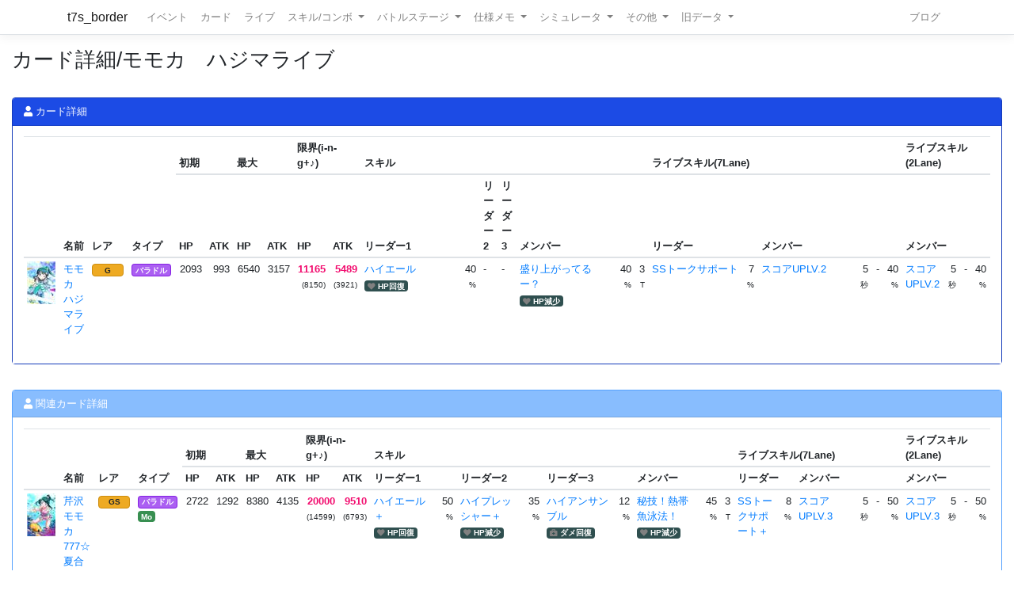

--- FILE ---
content_type: text/html; charset=utf-8
request_url: https://t7s.azurewebsites.net/card/1009
body_size: 12069
content:
<!DOCTYPE html>
<html>
<head>
    <meta charset="utf-8" />
    <meta name="viewport" content="width=device-width, initial-scale=1.0" />

        <title>&#x30AB;&#x30FC;&#x30C9;&#x8A73;&#x7D30;/&#x30E2;&#x30E2;&#x30AB;&#x3000;&#x30CF;&#x30B8;&#x30DE;&#x30E9;&#x30A4;&#x30D6; - Tokyo 7th シスターズ イベントボーダー情報</title>
    
    
    
        <script src="https://cdnjs.cloudflare.com/ajax/libs/jquery/3.3.1/jquery.min.js" crossorigin="anonymous" integrity="sha256-FgpCb/KJQlLNfOu91ta32o/NMZxltwRo8QtmkMRdAu8=">
        </script>
<script>(window.jQuery||document.write("\u003Cscript src=\u0022/lib/jquery/dist/jquery.min.js\u0022 crossorigin=\u0022anonymous\u0022 integrity=\u0022sha256-FgpCb/KJQlLNfOu91ta32o/NMZxltwRo8QtmkMRdAu8=\u0022\u003E\u003C/script\u003E"));</script>
        <link rel="stylesheet" href="https://cdnjs.cloudflare.com/ajax/libs/twitter-bootstrap/4.1.3/css/bootstrap.min.css" crossorigin="anonymous" integrity="sha256-eSi1q2PG6J7g7ib17yAaWMcrr5GrtohYChqibrV7PBE=" />
<meta name="x-stylesheet-fallback-test" content="" class="sr-only" /><script>!function(a,b,c,d){var e,f=document,g=f.getElementsByTagName("SCRIPT"),h=g[g.length-1].previousElementSibling,i=f.defaultView&&f.defaultView.getComputedStyle?f.defaultView.getComputedStyle(h):h.currentStyle;if(i&&i[a]!==b)for(e=0;e<c.length;e++)f.write('<link href="'+c[e]+'" '+d+"/>")}("position","absolute",["/lib/bootstrap/dist/css/bootstrap.min.css"], "rel=\u0022stylesheet\u0022 crossorigin=\u0022anonymous\u0022 integrity=\u0022sha256-eSi1q2PG6J7g7ib17yAaWMcrr5GrtohYChqibrV7PBE=\u0022 ");</script>
        <script src="https://d3js.org/d3.v3.min.js"></script>
        <script type="text/javascript" src="https://cdnjs.cloudflare.com/ajax/libs/jquery.tablesorter/2.31.1/js/jquery.tablesorter.min.js"></script>
        <script type="text/javascript" src="https://cdnjs.cloudflare.com/ajax/libs/jquery.tablesorter/2.31.1/js/extras/jquery.metadata.min.js"></script>
        <script src="https://cdnjs.cloudflare.com/ajax/libs/echarts/5.4.3/echarts.min.js"></script>
        <link rel="stylesheet" href="/lib/font-awesome/css/font-awesome.css" />
        <link rel="stylesheet" href="https://use.fontawesome.com/releases/v5.8.1/css/all.css" integrity="sha384-50oBUHEmvpQ+1lW4y57PTFmhCaXp0ML5d60M1M7uH2+nqUivzIebhndOJK28anvf" crossorigin="anonymous">
        <link rel="stylesheet" href="/lib/nvd3/nv.d3.css" />
    
    <link rel="stylesheet" href="/css/site.css" />
    <link rel="stylesheet" href="/css/t7s-border.min.css" />
    
    <script src="/lib/nvd3/nv.d3.js?v=LSJZLlL6JgSJC-BzQeGmjh4ld3s-cofkn-D7pwNMXj8"></script>
</head>
<body>
    <header>
        <nav class="navbar navbar-expand-lg navbar-light bg-white text-dark border-bottom box-shadow mb-3">
            <div class="container">
                <a class="navbar-brand" href="/">t7s_border</a>
                <button class="navbar-toggler" type="button" data-toggle="collapse" data-target=".navbar-collapse" aria-controls="navbarSupportedContent"
                        aria-expanded="false" aria-label="Toggle navigation">
                    <span class="navbar-toggler-icon"></span>
                </button>
                <div class="navbar-collapse collapse d-lg-inline-flex">
                    <ul class="navbar-nav flex-grow-1 mr-auto">
                        <li class="nav-item">
                            <a class="nav-link" href="/event">イベント</a>
                        </li>
                        <li class="nav-item">
                            <a class="nav-link" href="/card">カード</a>
                        </li>
                        <li class="nav-item">
                            <a class="nav-link" href="/live">ライブ</a>
                        </li>
                        <li class="nav-item dropdown">
                            <a class="nav-link dropdown-toggle" href="#" id="navbarSkillComboDropdown" role="button" data-toggle="dropdown" aria-haspopup="true" aria-expanded="false">
                                スキル/コンボ
                            </a>
                            <div class="dropdown-menu" aria-labelledby="navbarSkillComboDropdown">
                                <a class="dropdown-item" href="/skill/leader">リーダースキル</a>
                                <a class="dropdown-item" href="/skill/member">メンバースキル</a>
                                <a class="dropdown-item" href="/skill/liveleader">ライブリーダースキル</a>
                                <a class="dropdown-item" href="/skill/livemember">ライブメンバースキル (7レーン)</a>
                                <a class="dropdown-item" href="/skill/livemember/classic">ライブメンバースキル (2レーン)</a>
                                <div class="dropdown-divider"></div>
                                <a class="dropdown-item" href="/combo">コンボ</a>
                                <a class="dropdown-item" href="/combo/calc">コンボ計算式</a>
                            </div>
                        </li>
                        <li class="nav-item dropdown">
                            <a class="nav-link dropdown-toggle" href="#" id="navbarBattleStageDropdown" role="button" data-toggle="dropdown" aria-haspopup="true" aria-expanded="false">
                                バトルステージ
                            </a>
                            <div class="dropdown-menu" aria-labelledby="navbarBattleStageDropdown">
                                <a class="dropdown-item" href="/battlestage/scout">ボス情報/スカウトバトル</a>
                                <a class="dropdown-item" href="/battlestage/legend">ボス情報/レジェンド</a>
                                <div class="dropdown-divider"></div>
                                <a class="dropdown-item" href="/battlestage/typeattackup">タイプ指定ATK UP カード一覧</a>
                            </div>
                        </li>
                        <li class="nav-item dropdown">
                            <a class="nav-link dropdown-toggle" href="#" id="navbarMemoDropdown" role="button" data-toggle="dropdown" aria-haspopup="true" aria-expanded="false">
                                仕様メモ
                            </a>
                            <div class="dropdown-menu" aria-labelledby="navbarMemoDropdown">
                                <a class="dropdown-item" href="/memo/battle">バトル関連</a>
                                <a class="dropdown-item" href="/memo/livestage2">ライブステージ</a>
                                <a class="dropdown-item" href="/memo/sparkle2">アイドルスパークル</a>
                                <a class="dropdown-item" href="/memo/ing/description2">i-n-g</a>
                                <div class="dropdown-divider"></div>
                                <a class="dropdown-item" href="/memo/battlive">VS B-A-T-T-L-I-V-E-!!</a>
                                <a class="dropdown-item" href="/memo/battlivesp">VS B-A-T-T-L-I-V-E-!! SP</a>
                                <a class="dropdown-item" href="/memo/perform">パフォーマッチ</a>
                                <a class="dropdown-item" href="/memo/nnlive">Try The New Number</a>
                                <a class="dropdown-item" href="/memo/livejack">7th Live Jack</a>
                                <a class="dropdown-item" href="/memo/livefesta">7th Live Festa</a>
                                <a class="dropdown-item" href="/memo/raid2">レイドイベント</a>
                                <a class="dropdown-item" href="/memo/episode">エピソードイベント</a>
                                <a class="dropdown-item" href="/memo/medlive">M-E-D-L-I-V-E-!!</a>
                                <a class="dropdown-item" href="/memo/guerrilla">GUERRILLA-SONIC!!</a>
                                <a class="dropdown-item" href="/memo/sisters">We are SISTERS!!</a>
                            </div>
                        </li>
                        <li class="nav-item dropdown">
                            <a class="nav-link dropdown-toggle" href="#" id="navbarDropdown" role="button" data-toggle="dropdown" aria-haspopup="true" aria-expanded="false">
                                シミュレータ
                            </a>
                            <div class="dropdown-menu" aria-labelledby="navbarSimulatorDropdown">
                                <a class="dropdown-item" href="/simulator/live">ライブステージシミュレータ</a>
                                <a class="dropdown-item" href="/simulator/battle">バトルシミュレータ</a>
                            </div>
                        </li>
                        <li class="nav-item dropdown">
                            <a class="nav-link dropdown-toggle" href="#" id="navbarDropdown" role="button" data-toggle="dropdown" aria-haspopup="true" aria-expanded="false">
                                その他
                            </a>
                            <div class="dropdown-menu" aria-labelledby="navbarDropdown">
                                <a class="dropdown-item" href="/level/player">プレイヤー経験値</a>
                                <a class="dropdown-item" href="/level/card">カード経験値</a>
                                <a class="dropdown-item" href="/level/ing">i-n-g経験値</a>
                                <div class="dropdown-divider"></div>
                                <a class="dropdown-item" href="/live/maxattack">最高ATK編成</a>
                                <div class="dropdown-divider"></div>
                                <a class="dropdown-item" href="/ing/ornament">コーデアイテム</a>
                                <a class="dropdown-item" href="/prize/starticket">スターチケット</a>
                                <a class="dropdown-item" href="/episode/intimate">親密度エピソード</a>
                                <a class="dropdown-item" href="/event/history">過去イベント履歴</a>
                            </div>
                        </li>
                        <li class="nav-item dropdown">
                            <a class="nav-link dropdown-toggle" href="#" id="navbarDropdown" role="button" data-toggle="dropdown" aria-haspopup="true" aria-expanded="false">
                                旧データ
                            </a>
                            <div class="dropdown-menu" aria-labelledby="navbarSimulatorDropdown">
                                <a class="dropdown-item" href="/scout">スカウト</a>
                                <a class="dropdown-item" href="/scout/daily">デイリースカウト</a>
                                <a class="dropdown-item" href="/scout/daily/boss">デイリースカウト/ボス</a>
                                <a class="dropdown-item" href="/scout/daily/history">デイリースカウト/ドロップ履歴</a>
                                <a class="dropdown-item" href="/scout/free">フリースカウト</a>
                                <a class="dropdown-item" href="/scout/collect">コレクト</a>
                                <a class="dropdown-item" href="/scout/character">キャラクター別ドロップ</a>
                                <div class="dropdown-divider"></div>
                                <a class="dropdown-item" href="/memo/livestage">仕様メモ/ライブステージ</a>
                                <a class="dropdown-item" href="/memo/raid">仕様メモ/レイドイベント</a>
                                <a class="dropdown-item" href="/memo/sparkle">仕様メモ/アイドルスパークル</a>
                                <a class="dropdown-item" href="/memo/ing/description">仕様メモ/i-n-g</a>
                                <a class="dropdown-item" href="/memo/bighalllive">仕様メモ/BIG HALL LIVE</a>
                                <div class="dropdown-divider"></div>
                                <a class="dropdown-item" href="/audition">その他/Special 7th Audition</a>
                            </div>
                        </li>
                    </ul>
                
                    <ul class="navbar-nav">
                        <li class="nav-item">
                            <a class="nav-link" href="http://t7s-border.hatenablog.jp/">ブログ</a>
                        </li>
                    </ul>
                </div>
            </div>
        </nav>
    </header>
    <div class="container-fluid">
        <main role="main" class="pb-3">
            
            <h2>&#x30AB;&#x30FC;&#x30C9;&#x8A73;&#x7D30;/&#x30E2;&#x30E2;&#x30AB;&#x3000;&#x30CF;&#x30B8;&#x30DE;&#x30E9;&#x30A4;&#x30D6;</h2>


            <hr style="visibility: hidden"/>

            


<div class="row">
    <div class="col-12">
        <div class="card card-bg-main">
            <div class="card-header">
                <span class="fa fa-user"></span> カード詳細
            </div>

            <div class="card-body">
                

<table id="table-9088857" class="table table-sm table-hover table-responsive">
    <colgroup span="1" class="card-image"></colgroup>
    <colgroup span="3"></colgroup>
    <colgroup span="6" style="width: 2rem;"></colgroup>
    <colgroup span="1" class="skill-name"></colgroup>
    <colgroup span="1"></colgroup>
    <colgroup span="1" class="skill-name"></colgroup>
    <colgroup span="1"></colgroup>
    <colgroup span="1" class="skill-name"></colgroup>
    <colgroup span="1"></colgroup>
    <colgroup span="1" class="skill-name"></colgroup>
    <colgroup span="2"></colgroup>
    <colgroup span="1" class="skill-name"></colgroup>
    <colgroup span="1"></colgroup>
    <colgroup span="1" class="skill-name"></colgroup>
    <colgroup span="3"></colgroup>
    <thead>
        <tr>
            <th rowspan="2" class="tablesorter-noSort"></th>
            <th rowspan="2">
                名前
                

            </th>
            <th rowspan="2" class="{sorter:'metadata'}">レア</th>
            <th rowspan="2" class="{sorter:'metadata'}">タイプ</th>
            <th colspan="2">初期</th>
            <th colspan="2">最大</th>
            <th colspan="2">限界(i-n-g+♪)</th>
            

            <th colspan="9">スキル</th>
            <th colspan="6">ライブスキル(7Lane)</th>
            <th colspan="4">ライブスキル(2Lane)</th>
        </tr>

        <tr>
            <th>
                HP
                

            </th>
            <th>
                ATK
                

            </th>
            <th>
                HP
                

            </th>
            <th>
                ATK
                

            </th>
            <th>
                HP
                

            </th>
            <th>
                ATK
                

            </th>
            <th colspan="2" class="tablesorter-noSort">リーダー1</th>
            <th colspan="2" class="tablesorter-noSort">リーダー2</th>
            <th colspan="2" class="tablesorter-noSort">リーダー3</th>
            <th colspan="3" class="tablesorter-noSort">メンバー</th>
            <th colspan="2" class="tablesorter-noSort">リーダー</th>
            <th colspan="4" class="tablesorter-noSort">メンバー</th>
            <th colspan="4" class="tablesorter-noSort">メンバー</th>
        </tr>
    </thead>


    <tbody>
            <tr class=>
                <td>
                    

<div class="card-image card-image-02" style="background-position: -288px 0px;" title="&#x30E2;&#x30E2;&#x30AB;&#x3000;&#x30CF;&#x30B8;&#x30DE;&#x30E9;&#x30A4;&#x30D6;"></div>

                </td>
                <td>
                    <a href="/card/1009">
                        &#x30E2;&#x30E2;&#x30AB;&#x3000;&#x30CF;&#x30B8;&#x30DE;&#x30E9;&#x30A4;&#x30D6;
                    </a>
                </td>
                <td class="{sortValue: 5}" data=5>
                    
            <span class="badge badge-rarity badge-gold">G</span>

                </td>
                <td class="{sortValue: 202}" data=2>
                    

<span class="badge badge-cardtype badge-variety-idol">&#x30D0;&#x30E9;&#x30C9;&#x30EB;</span>


                    <br />
                </td>
                <td class="text-right">2093</td>
                <td class="text-right">993</td>
                <td class="text-right">6540</td>
                <td class="text-right">3157</td>
                <td class="text-right"><span class="idol-sparkle-status">11165</span><br /><small>(8150)</small></td>
                <td class="text-right"><span class="idol-sparkle-status">5489</span><br /><small>(3921)</small></td>


                <td>
                    <a href="/skill/leader/78">&#x30CF;&#x30A4;&#x30A8;&#x30FC;&#x30EB;</a>
                    <br />
                    

        <span class="badge badge-skilltype"><i class="fas fa-heart"></i> HP回復</span>





                </td>
                <td class="text-right">
40                        <span class="small">%</span>
                </td>
                    <td colspan="2">-</td>
                    <td colspan="2">-</td>

                <td>
                    <a href="/skill/member/765">&#x76DB;&#x308A;&#x4E0A;&#x304C;&#x3063;&#x3066;&#x308B;&#x30FC;&#xFF1F;</a>
                    <br />
                    

        <span class="badge badge-skilltype"><i class="fas fa-heart"></i> HP減少</span>





                </td>
                <td class="text-right">
40                        <span class="small">%</span>
                </td>
                <td class="text-right">
3                        <span class="small">T</span>
                </td>

                <td>
                    <a href="/skill/liveleader/11">SS&#x30C8;&#x30FC;&#x30AF;&#x30B5;&#x30DD;&#x30FC;&#x30C8;</a>
                    <br />
                    

<span class="badge badge-cardtype badge-vocalist"></span>


                </td>
                <td class="text-right">
7                        <span class="small">%</span>
                </td>

                <td>
                    <a class="overflow-hidden" href="/skill/livemember/30">&#x30B9;&#x30B3;&#x30A2;UPLV.2</a>
                </td>
                <td class="text-right">
5                        <span class="small">秒</span>
                </td>
                <td class="text-right">
                        -
                </td>
                <td class="text-right">
40                        <span class="small">%</span>
                </td>
                <td>
                    <a class="overflow-hidden" href="/skill/livemember/classic/7">&#x30B9;&#x30B3;&#x30A2;UPLV.2</a>
                </td>
                <td class="text-right">
5                        <span class="small">秒</span>
                </td>
                <td class="text-right">
                        -
                </td>
                <td class="text-right">
40                        <span class="small">%</span>
                </td>
            </tr>
    </tbody>
</table>



            </div>
        </div>
    </div>
    
    <div class="col-12">
        <div class="card card-bg-sub">
            <div class="card-header">
                <span class="fa fa-user"></span> 関連カード詳細
            </div>

            <div class="card-body">


<table id="table-40072538" class="table table-sm table-hover table-responsive">
    <colgroup span="1" class="card-image"></colgroup>
    <colgroup span="3"></colgroup>
    <colgroup span="6" style="width: 2rem;"></colgroup>
    <colgroup span="1" class="skill-name"></colgroup>
    <colgroup span="1"></colgroup>
    <colgroup span="1" class="skill-name"></colgroup>
    <colgroup span="1"></colgroup>
    <colgroup span="1" class="skill-name"></colgroup>
    <colgroup span="1"></colgroup>
    <colgroup span="1" class="skill-name"></colgroup>
    <colgroup span="2"></colgroup>
    <colgroup span="1" class="skill-name"></colgroup>
    <colgroup span="1"></colgroup>
    <colgroup span="1" class="skill-name"></colgroup>
    <colgroup span="3"></colgroup>
    <thead>
        <tr>
            <th rowspan="2" class="tablesorter-noSort"></th>
            <th rowspan="2">
                名前
                

            </th>
            <th rowspan="2" class="{sorter:'metadata'}">レア</th>
            <th rowspan="2" class="{sorter:'metadata'}">タイプ</th>
            <th colspan="2">初期</th>
            <th colspan="2">最大</th>
            <th colspan="2">限界(i-n-g+♪)</th>
            

            <th colspan="9">スキル</th>
            <th colspan="6">ライブスキル(7Lane)</th>
            <th colspan="4">ライブスキル(2Lane)</th>
        </tr>

        <tr>
            <th>
                HP
                

            </th>
            <th>
                ATK
                

            </th>
            <th>
                HP
                

            </th>
            <th>
                ATK
                

            </th>
            <th>
                HP
                

            </th>
            <th>
                ATK
                

            </th>
            <th colspan="2" class="tablesorter-noSort">リーダー1</th>
            <th colspan="2" class="tablesorter-noSort">リーダー2</th>
            <th colspan="2" class="tablesorter-noSort">リーダー3</th>
            <th colspan="3" class="tablesorter-noSort">メンバー</th>
            <th colspan="2" class="tablesorter-noSort">リーダー</th>
            <th colspan="4" class="tablesorter-noSort">メンバー</th>
            <th colspan="4" class="tablesorter-noSort">メンバー</th>
        </tr>
    </thead>


    <tbody>
            <tr class=>
                <td>
                    

<div class="card-image card-image-02" style="background-position: -324px 0px;" title="&#x82B9;&#x6CA2;&#x30E2;&#x30E2;&#x30AB;777&#x2606;&#x590F;&#x5408;&#x5BBF;"></div>

                </td>
                <td>
                    <a href="/card/1010">
                        &#x82B9;&#x6CA2;&#x30E2;&#x30E2;&#x30AB;777&#x2606;&#x590F;&#x5408;&#x5BBF;
                    </a>
                </td>
                <td class="{sortValue: 6}" data=6>
                    
            <span class="badge badge-rarity badge-gold">GS</span>

                </td>
                <td class="{sortValue: 202}" data=2>
                    

<span class="badge badge-cardtype badge-variety-idol">&#x30D0;&#x30E9;&#x30C9;&#x30EB;</span>


                    <br />


<span class="badge badge-user-type badge-model">Mo</span>                </td>
                <td class="text-right">2722</td>
                <td class="text-right">1292</td>
                <td class="text-right">8380</td>
                <td class="text-right">4135</td>
                <td class="text-right"><span class="idol-sparkle-status">20000</span><br /><small>(14599)</small></td>
                <td class="text-right"><span class="idol-sparkle-status">9510</span><br /><small>(6793)</small></td>


                <td>
                    <a href="/skill/leader/42">&#x30CF;&#x30A4;&#x30A8;&#x30FC;&#x30EB;&#xFF0B;</a>
                    <br />
                    

        <span class="badge badge-skilltype"><i class="fas fa-heart"></i> HP回復</span>





                </td>
                <td class="text-right">
50                        <span class="small">%</span>
                </td>
                    <td>
                        <a href="/skill/leader/45">&#x30CF;&#x30A4;&#x30D7;&#x30EC;&#x30C3;&#x30B7;&#x30E3;&#x30FC;&#xFF0B;</a>
                        <br />
                        

        <span class="badge badge-skilltype"><i class="fas fa-heart"></i> HP減少</span>





                    </td>
                    <td class="text-right">
35                            <span class="small">%</span>
                    </td>
                    <td>
                        <a href="/skill/leader/80">&#x30CF;&#x30A4;&#x30A2;&#x30F3;&#x30B5;&#x30F3;&#x30D6;&#x30EB;</a>
                        <br />
                        

        <span class="badge badge-skilltype"><i class="fas fa-briefcase-medical"></i> ダメ回復</span>





                    </td>
                    <td class="text-right">
12                            <span class="small">%</span>
                    </td>

                <td>
                    <a href="/skill/member/766">&#x79D8;&#x6280;&#xFF01;&#x71B1;&#x5E2F;&#x9B5A;&#x6CF3;&#x6CD5;&#xFF01;</a>
                    <br />
                    

        <span class="badge badge-skilltype"><i class="fas fa-heart"></i> HP減少</span>





                </td>
                <td class="text-right">
45                        <span class="small">%</span>
                </td>
                <td class="text-right">
3                        <span class="small">T</span>
                </td>

                <td>
                    <a href="/skill/liveleader/12">SS&#x30C8;&#x30FC;&#x30AF;&#x30B5;&#x30DD;&#x30FC;&#x30C8;&#xFF0B;</a>
                    <br />
                    

<span class="badge badge-cardtype badge-vocalist"></span>


                </td>
                <td class="text-right">
8                        <span class="small">%</span>
                </td>

                <td>
                    <a class="overflow-hidden" href="/skill/livemember/31">&#x30B9;&#x30B3;&#x30A2;UPLV.3</a>
                </td>
                <td class="text-right">
5                        <span class="small">秒</span>
                </td>
                <td class="text-right">
                        -
                </td>
                <td class="text-right">
50                        <span class="small">%</span>
                </td>
                <td>
                    <a class="overflow-hidden" href="/skill/livemember/classic/8">&#x30B9;&#x30B3;&#x30A2;UPLV.3</a>
                </td>
                <td class="text-right">
5                        <span class="small">秒</span>
                </td>
                <td class="text-right">
                        -
                </td>
                <td class="text-right">
50                        <span class="small">%</span>
                </td>
            </tr>
    </tbody>
</table>


            </div>
        </div>
    </div>


    <div class="col-12">
        <div class="card">
            <div class="card-header">
                <i class="fas fa-link"></i> コンボ <span class="badge badge-secondary">15</span>
            </div>

            <div class="card-body">
                
    <table class="table table-sm">
        <thead>
        <tr>
            <th>ID</th>
            <th>名前</th>
            <th>説明</th>
            <th colspan="2">倍率</th>
            <th>必要カード数</th>
        </tr>
        </thead>
        <tbody>

            <tr>
                <td>2</td>
                <td>
                    <a href="/combo/2">&#x30D0;&#x30E9;&#x30C9;&#x30EB;&#x30B9;&#x30BF;&#x30FC;&#x30BA;</a>
                </td>
                <td>HP&#x3068;ATK&#x304C;&#x4E0A;&#x6607;&#x3059;&#x308B;</td>
                        <td>
                            0.75 &#xFF5E; 1.25 %
                        </td>
                        <td>
                            (上位タイプ数変動型)
                        </td>

                <td>
                    9 &#x679A;
                </td>
            </tr>
            <tr>
                <td>7</td>
                <td>
                    <a href="/combo/7">&#x30D0;&#x30E9;&#x30C9;&#x30EB;&#x30E6;&#x30CB;&#x30C3;&#x30C8;</a>
                </td>
                <td>ATK&#x304C;&#x5C11;&#x3057;&#x4E0A;&#x6607;&#x3059;&#x308B;</td>
                        <td>
                            0.75 &#xFF5E; 1.25 %
                        </td>
                        <td>
                            (上位タイプ数変動型)
                        </td>

                <td>
                    6 &#xFF5E; 8 &#x679A;
                </td>
            </tr>
            <tr>
                <td>12</td>
                <td>
                    <a href="/combo/12">&#x30D0;&#x30E9;&#x30C9;&#x30EB;&#x30C8;&#x30EA;&#x30AA;</a>
                </td>
                <td>ATK&#x304C;&#x308F;&#x305A;&#x304B;&#x306B;&#x4E0A;&#x6607;&#x3059;&#x308B;</td>
                        <td>
                            0.25 &#xFF5E; 0.5 %
                        </td>
                        <td>
                            (上位タイプ数変動型)
                        </td>

                <td>
                    3 &#xFF5E; 5 &#x679A;
                </td>
            </tr>
            <tr>
                <td>18</td>
                <td>
                    <a href="/combo/18">&#x30B4;&#x30FC;&#x30EB;&#x30C9;&#x30B3;&#x30F3;&#x30DC;</a>
                </td>
                <td>HP&#x3068;ATK&#x304C;&#x5C11;&#x3057;&#x4E0A;&#x6607;&#x3059;&#x308B;</td>
                        <td>
                            0.5 / 1 %
                        </td>
                        <td>
                            (スペシャルレッスン数変動型)
                        </td>

                <td>
                    9 &#x679A;
                </td>
            </tr>
            <tr>
                <td>20</td>
                <td>
                    <a href="/combo/20">&#x30B8;&#x30E5;&#x30CB;&#x30A2;&#x30B3;&#x30F3;&#x30DC;</a>
                </td>
                <td>HP&#x304C;&#x4E0A;&#x6607;&#x3059;&#x308B;</td>
                        <td>
                            0.75 % &#x2B; &#x3B1;
                        </td>
                        <td>
                            (レアリティ変動型)
                        </td>

                <td>
                    5 &#xFF5E; 9 &#x679A;
                </td>
            </tr>
            <tr>
                <td>25</td>
                <td>
                    <a href="/combo/25">&#x30A6;&#x30A3;&#x30F3;&#x30BF;&#x30FC;&#x30DF;&#x30E5;&#x30FC;&#x30BA;</a>
                </td>
                <td>HP&#x304C;&#x308F;&#x305A;&#x304B;&#x306B;&#x4E0A;&#x6607;&#x3059;&#x308B;</td>
                        <td>
                            0.25 % &#x2B; &#x3B1;
                        </td>
                        <td>
                            (レアリティ変動型)
                        </td>

                <td>
                    3 &#xFF5E; 9 &#x679A;
                </td>
            </tr>
            <tr>
                <td>35</td>
                <td>
                    <a href="/combo/35">&#x30AB;&#x30D7;&#x30EA;&#x30B3;&#x30F3;&#x30B3;&#x30F3;&#x30DC;</a>
                </td>
                <td>HP&#x304C;&#x308F;&#x305A;&#x304B;&#x306B;&#x4E0A;&#x6607;&#x3059;&#x308B;</td>
                        <td>
                            0.25 % &#x2B; &#x3B1;
                        </td>
                        <td>
                            (レアリティ変動型)
                        </td>

                <td>
                    3 &#xFF5E; 9 &#x679A;
                </td>
            </tr>
            <tr>
                <td>41</td>
                <td>
                    <a href="/combo/41">&#xFF21;&#xFF22;&#x578B;&#x30B7;&#x30B9;&#x30BF;&#x30FC;&#x30BA;</a>
                </td>
                <td>HP&#x304C;&#x308F;&#x305A;&#x304B;&#x306B;&#x4E0A;&#x6607;&#x3059;&#x308B;</td>
                        <td>
                            0.25 % &#x2B; &#x3B1;
                        </td>
                        <td>
                            (レアリティ変動型)
                        </td>

                <td>
                    3 &#xFF5E; 9 &#x679A;
                </td>
            </tr>
            <tr>
                <td>61</td>
                <td>
                    <a href="/combo/61">&#x30B9;&#x30A4;&#x30FC;&#x30C4;&#x30E9;&#x30D6;</a>
                </td>
                <td>ATK&#x304C;&#x308F;&#x305A;&#x304B;&#x306B;&#x4E0A;&#x6607;&#x3059;&#x308B;</td>
                        <td>
                            0.25 % &#x2B; &#x3B1;
                        </td>
                        <td>
                            (レアリティ変動型)
                        </td>

                <td>
                    3 &#xFF5E; 9 &#x679A;
                </td>
            </tr>
            <tr>
                <td>62</td>
                <td>
                    <a href="/combo/62">&#x30DD;&#x30C3;&#x30D7;&#x30AB;&#x30EB;&#x30C1;&#x30E3;&#x30FC;&#x30BA;</a>
                </td>
                <td>HP&#x304C;&#x308F;&#x305A;&#x304B;&#x306B;&#x4E0A;&#x6607;&#x3059;&#x308B;</td>
                        <td>
                            0.25 % &#x2B; &#x3B1;
                        </td>
                        <td>
                            (レアリティ変動型)
                        </td>

                <td>
                    3 &#xFF5E; 9 &#x679A;
                </td>
            </tr>
            <tr>
                <td>65</td>
                <td>
                    <a href="/combo/65">&#x30B9;&#x30DD;&#x30EB;&#x30AE;&#x30FC;&#x5973;&#x5B50;</a>
                </td>
                <td>HP&#x304C;&#x308F;&#x305A;&#x304B;&#x306B;&#x4E0A;&#x6607;&#x3059;&#x308B;</td>
                        <td>
                            0.25 % &#x2B; &#x3B1;
                        </td>
                        <td>
                            (レアリティ変動型)
                        </td>

                <td>
                    3 &#xFF5E; 9 &#x679A;
                </td>
            </tr>
            <tr>
                <td>73</td>
                <td>
                    <a href="/combo/73">&#x30B2;&#x30EA;&#x30E9;&#x30E9;&#x30A4;&#x30D6;&#xFF01;&#xFF01;</a>
                </td>
                <td>HP&#x3068;ATK&#x304C;&#x308F;&#x305A;&#x304B;&#x306B;&#x4E0A;&#x6607;&#x3059;&#x308B;</td>
                        <td>
                            0.25 % &#x2B; &#x3B1;
                        </td>
                        <td>
                            (レアリティ変動型)
                        </td>

                <td>
                    3 &#xFF5E; 9 &#x679A;
                </td>
            </tr>
            <tr>
                <td>75</td>
                <td>
                    <a href="/combo/75">&#x30C7;&#x30B3;&#x30DC;&#x30B3;&#x30B0;&#x30EB;&#x30FC;&#x30D7;&#x266A;</a>
                </td>
                <td>HP&#x3068;ATK&#x304C;&#x308F;&#x305A;&#x304B;&#x306B;&#x4E0A;&#x6607;&#x3059;&#x308B;</td>
                        <td>
                            0.25 % &#x2B; &#x3B1;
                        </td>
                        <td>
                            (レアリティ変動型)
                        </td>

                <td>
                    3 &#xFF5E; 9 &#x679A;
                </td>
            </tr>
            <tr>
                <td>77</td>
                <td>
                    <a href="/combo/77">&#x30C8;&#x30E9;&#x30D6;&#x30EB;&#x30E1;&#x30FC;&#x30AB;&#x30FC;</a>
                </td>
                <td>ATK&#x304C;&#x308F;&#x305A;&#x304B;&#x306B;&#x4E0A;&#x6607;&#x3059;&#x308B;</td>
                        <td>
                            0.25 % &#x2B; &#x3B1;
                        </td>
                        <td>
                            (レアリティ変動型)
                        </td>

                <td>
                    3 &#xFF5E; 9 &#x679A;
                </td>
            </tr>
            <tr>
                <td>111</td>
                <td>
                    <a href="/combo/111">&#x50D5;&#x3089;&#x306F;&#x9752;&#x7A7A;&#x306B;&#x306A;&#x308B;</a>
                </td>
                <td>HP&#x3068;ATK&#x304C;&#x304B;&#x306A;&#x308A;&#x4E0A;&#x6607;&#x3059;&#x308B;</td>
                        <td>
                            2.25 &#xFF5E; 3.25 %
                        </td>
                        <td>
                            (上位タイプ数変動型)
                        </td>

                <td>
                    3 &#xFF5E; 9 &#x679A;
                </td>
            </tr>
        </tbody>
    </table>

            </div>
        </div>
    </div>
    

    <div class="col-md-4">
        <div class="card">
            <div class="card-header bg-light">
                <span class="fa fa-user"></span> エピソード
            </div>

            <div class="card-body">
                    <p>エピソードはありません</p>
            </div>
        </div>
    </div>


    <div class="col-md-8">
        <div class="card">
            <div class="card-header bg-light">
                <span class="fa fa-user"></span> メッセージ
            </div>

            <div class="card-body">
                
<table class="table table-sm">
    <tbody>
        <tr>
            <td>
                        カードステータス
            </td>
            <td>&#x3084;&#x3063;&#x307B;&#x30FC;&#x3001;&#x307F;&#x3093;&#x306A;&#x76DB;&#x308A;&#x4E0A;&#x304C;&#x3063;&#x3066;&#x308B;&#x306D;&#x30FC;&#x3002;&#xA;&#x6691;&#x304F;&#x3066;&#x3057;&#x3093;&#x3069;&#x3044;&#x3051;&#x3069;&#x3001;&#x30E2;&#x30E2;&#x30AB;&#x3082;&#x304C;&#x3093;&#x3070;&#x3063;&#x3066;&#x308B;&#x3088;&#x30FC;&#x3002;</td>
        </tr>
        <tr>
            <td>
                        新着情報ページ
            </td>
            <td>&#x9AD8;&#x3044;&#x30B9;&#x30C6;&#x30FC;&#x30B8;&#x3063;&#x3066;&#x3044;&#x3044;&#x3088;&#x306D;&#x30FC;&#x3002;&#x307B;&#x3089;&#x3001;&#x75B2;&#x308C;&#x3066;&#x3057;&#x3083;&#x304C;&#x3093;&#x3067;&#x3066;&#x3082;&#x307F;&#x3093;&#x306A;&#x306B;&#x30D0;&#x30EC;&#x306B;&#x304F;&#x3044;&#x3057;&#x3055;&#x3002;</td>
        </tr>
        <tr>
            <td>
                        お菓子プレゼント時
            </td>
            <td>&#x3042;&#x308A;&#x304C;&#x3068;&#x306D;&#x3001;&#x652F;&#x914D;&#x4EBA;&#x3002;&#x3053;&#x308C;&#x304F;&#x308C;&#x308B;&#x3063;&#x3066;&#x3053;&#x3068;&#x306F;&#xA;&#x4F11;&#x61A9;&#x3057;&#x3066;&#x3044;&#x3044;&#x3093;&#x3060;&#x3088;&#x306D;&#xFF1F;&#x306D;&#xFF01;&#xFF1F;</td>
        </tr>
        <tr>
            <td>
                        リーダースキル習得時
            </td>
            <td>&#x30E2;&#x30E2;&#x30AB;&#x3001;&#x3053;&#x3046;&#x898B;&#x3048;&#x3066;&#x3044;&#x308D;&#x3044;&#x308D;&#x8003;&#x3048;&#x3066;&#x308B;&#x3093;&#x3060;&#x3088;&#xFF1F;&#xA;&#x590F;&#x306E;&#x30E9;&#x30A4;&#x30D6;&#x3092;&#x697D;&#x306B;&#x3053;&#x306A;&#x3059;&#x65B9;&#x6CD5;&#x3068;&#x304B;&#x3055;&#x3002;</td>
        </tr>
        <tr>
            <td>
                        バトル開始時
            </td>
            <td>&#x3042;&#x3093;&#x307E;&#x308A;&#x6C57;&#x304B;&#x304D;&#x305F;&#x304F;&#x306A;&#x3044;&#x3093;&#x3060;&#x3051;&#x3069;&#x306A;&#x30FC;&#x3002;</td>
        </tr>
    </tbody>
</table>

            </div>
        </div>
    </div>


    <div class="col-12">
        <div class="card">
            <div class="card-header bg-light">
                <span class="fa fa-user"></span> ステータス変化
            </div>

            <div class="card-body">
                

<table class="table table-sm">
    <thead>
    <tr>
        <th colspan="2" rowspan="2">レベル</th>
        <th colspan="2">親密度0</th>
        <th colspan="2">親密度MAX</th>
        <th colspan="2">親密度 & i-n-g MAX</th>
    </tr>
    <tr>
        <th>HP</th>
        <th>ATK</th>
        <th>HP</th>
        <th>ATK</th>
        <th>HP</th>
        <th>ATK</th>
    </tr>
    </thead>
    <tbody>
        <tr class=>
            <td>1</td>
            <td>
            </td>
            <td>2093</td>
            <td>993</td>
            <td>2155</td>
            <td>1022</td>
            <td>2952</td>
            <td>1430</td>
        </tr>
        <tr class=>
            <td>2</td>
            <td>
            </td>
            <td>2158</td>
            <td>1023</td>
            <td>2222</td>
            <td>1053</td>
            <td>3044</td>
            <td>1474</td>
        </tr>
        <tr class=>
            <td>3</td>
            <td>
            </td>
            <td>2223</td>
            <td>1054</td>
            <td>2289</td>
            <td>1085</td>
            <td>3135</td>
            <td>1519</td>
        </tr>
        <tr class=>
            <td>4</td>
            <td>
            </td>
            <td>2288</td>
            <td>1085</td>
            <td>2356</td>
            <td>1117</td>
            <td>3227</td>
            <td>1563</td>
        </tr>
        <tr class=>
            <td>5</td>
            <td>
            </td>
            <td>2353</td>
            <td>1116</td>
            <td>2423</td>
            <td>1149</td>
            <td>3319</td>
            <td>1608</td>
        </tr>
        <tr class=>
            <td>6</td>
            <td>
            </td>
            <td>2418</td>
            <td>1147</td>
            <td>2490</td>
            <td>1181</td>
            <td>3411</td>
            <td>1653</td>
        </tr>
        <tr class=>
            <td>7</td>
            <td>
            </td>
            <td>2483</td>
            <td>1178</td>
            <td>2557</td>
            <td>1213</td>
            <td>3503</td>
            <td>1698</td>
        </tr>
        <tr class=>
            <td>8</td>
            <td>
            </td>
            <td>2548</td>
            <td>1209</td>
            <td>2624</td>
            <td>1245</td>
            <td>3594</td>
            <td>1743</td>
        </tr>
        <tr class=>
            <td>9</td>
            <td>
            </td>
            <td>2613</td>
            <td>1239</td>
            <td>2691</td>
            <td>1276</td>
            <td>3686</td>
            <td>1786</td>
        </tr>
        <tr class=>
            <td>10</td>
            <td>
            </td>
            <td>2678</td>
            <td>1270</td>
            <td>2758</td>
            <td>1308</td>
            <td>3778</td>
            <td>1831</td>
        </tr>
        <tr class=>
            <td>11</td>
            <td>
            </td>
            <td>2743</td>
            <td>1301</td>
            <td>2825</td>
            <td>1340</td>
            <td>3870</td>
            <td>1875</td>
        </tr>
        <tr class=>
            <td>12</td>
            <td>
            </td>
            <td>2808</td>
            <td>1332</td>
            <td>2892</td>
            <td>1371</td>
            <td>3962</td>
            <td>1919</td>
        </tr>
        <tr class=>
            <td>13</td>
            <td>
            </td>
            <td>2873</td>
            <td>1363</td>
            <td>2959</td>
            <td>1403</td>
            <td>4053</td>
            <td>1964</td>
        </tr>
        <tr class=>
            <td>14</td>
            <td>
            </td>
            <td>2938</td>
            <td>1394</td>
            <td>3026</td>
            <td>1435</td>
            <td>4145</td>
            <td>2008</td>
        </tr>
        <tr class=>
            <td>15</td>
            <td>
            </td>
            <td>3003</td>
            <td>1425</td>
            <td>3093</td>
            <td>1467</td>
            <td>4237</td>
            <td>2053</td>
        </tr>
        <tr class=>
            <td>16</td>
            <td>
            </td>
            <td>3068</td>
            <td>1455</td>
            <td>3160</td>
            <td>1498</td>
            <td>4329</td>
            <td>2097</td>
        </tr>
        <tr class=>
            <td>17</td>
            <td>
            </td>
            <td>3133</td>
            <td>1486</td>
            <td>3226</td>
            <td>1530</td>
            <td>4419</td>
            <td>2142</td>
        </tr>
        <tr class=>
            <td>18</td>
            <td>
            </td>
            <td>3198</td>
            <td>1517</td>
            <td>3293</td>
            <td>1562</td>
            <td>4511</td>
            <td>2186</td>
        </tr>
        <tr class=>
            <td>19</td>
            <td>
            </td>
            <td>3263</td>
            <td>1548</td>
            <td>3360</td>
            <td>1594</td>
            <td>4603</td>
            <td>2231</td>
        </tr>
        <tr class=>
            <td>20</td>
            <td>
            </td>
            <td>3328</td>
            <td>1579</td>
            <td>3427</td>
            <td>1626</td>
            <td>4694</td>
            <td>2276</td>
        </tr>
        <tr class=>
            <td>21</td>
            <td>
            </td>
            <td>3393</td>
            <td>1610</td>
            <td>3494</td>
            <td>1658</td>
            <td>4786</td>
            <td>2321</td>
        </tr>
        <tr class=>
            <td>22</td>
            <td>
            </td>
            <td>3458</td>
            <td>1641</td>
            <td>3561</td>
            <td>1690</td>
            <td>4878</td>
            <td>2366</td>
        </tr>
        <tr class=>
            <td>23</td>
            <td>
            </td>
            <td>3523</td>
            <td>1671</td>
            <td>3628</td>
            <td>1721</td>
            <td>4970</td>
            <td>2409</td>
        </tr>
        <tr class=>
            <td>24</td>
            <td>
            </td>
            <td>3588</td>
            <td>1702</td>
            <td>3695</td>
            <td>1753</td>
            <td>5062</td>
            <td>2454</td>
        </tr>
        <tr class=>
            <td>25</td>
            <td>
            </td>
            <td>3653</td>
            <td>1733</td>
            <td>3762</td>
            <td>1784</td>
            <td>5153</td>
            <td>2497</td>
        </tr>
        <tr class=>
            <td>26</td>
            <td>
            </td>
            <td>3718</td>
            <td>1764</td>
            <td>3829</td>
            <td>1816</td>
            <td>5245</td>
            <td>2542</td>
        </tr>
        <tr class=>
            <td>27</td>
            <td>
            </td>
            <td>3783</td>
            <td>1795</td>
            <td>3896</td>
            <td>1848</td>
            <td>5337</td>
            <td>2587</td>
        </tr>
        <tr class=>
            <td>28</td>
            <td>
            </td>
            <td>3848</td>
            <td>1826</td>
            <td>3963</td>
            <td>1880</td>
            <td>5429</td>
            <td>2632</td>
        </tr>
        <tr class=>
            <td>29</td>
            <td>
            </td>
            <td>3913</td>
            <td>1857</td>
            <td>4030</td>
            <td>1912</td>
            <td>5521</td>
            <td>2676</td>
        </tr>
        <tr class=>
            <td>30</td>
            <td>
            </td>
            <td>3978</td>
            <td>1887</td>
            <td>4097</td>
            <td>1943</td>
            <td>5612</td>
            <td>2720</td>
        </tr>
        <tr class=>
            <td>31</td>
            <td>
            </td>
            <td>4043</td>
            <td>1918</td>
            <td>4164</td>
            <td>1975</td>
            <td>5704</td>
            <td>2765</td>
        </tr>
        <tr class=>
            <td>32</td>
            <td>
            </td>
            <td>4108</td>
            <td>1949</td>
            <td>4231</td>
            <td>2007</td>
            <td>5796</td>
            <td>2809</td>
        </tr>
        <tr class=>
            <td>33</td>
            <td>
            </td>
            <td>4173</td>
            <td>1980</td>
            <td>4298</td>
            <td>2039</td>
            <td>5888</td>
            <td>2854</td>
        </tr>
        <tr class=>
            <td>34</td>
            <td>
            </td>
            <td>4238</td>
            <td>2011</td>
            <td>4365</td>
            <td>2071</td>
            <td>5980</td>
            <td>2899</td>
        </tr>
        <tr class=>
            <td>35</td>
            <td>
            </td>
            <td>4303</td>
            <td>2042</td>
            <td>4432</td>
            <td>2103</td>
            <td>6071</td>
            <td>2944</td>
        </tr>
        <tr class=>
            <td>36</td>
            <td>
            </td>
            <td>4368</td>
            <td>2073</td>
            <td>4499</td>
            <td>2135</td>
            <td>6163</td>
            <td>2989</td>
        </tr>
        <tr class=>
            <td>37</td>
            <td>
            </td>
            <td>4433</td>
            <td>2103</td>
            <td>4565</td>
            <td>2166</td>
            <td>6254</td>
            <td>3032</td>
        </tr>
        <tr class=>
            <td>38</td>
            <td>
            </td>
            <td>4498</td>
            <td>2134</td>
            <td>4632</td>
            <td>2198</td>
            <td>6345</td>
            <td>3077</td>
        </tr>
        <tr class=>
            <td>39</td>
            <td>
            </td>
            <td>4563</td>
            <td>2165</td>
            <td>4699</td>
            <td>2229</td>
            <td>6437</td>
            <td>3120</td>
        </tr>
        <tr class=>
            <td>40</td>
            <td>
            </td>
            <td>4628</td>
            <td>2196</td>
            <td>4766</td>
            <td>2261</td>
            <td>6529</td>
            <td>3165</td>
        </tr>
        <tr class=>
            <td>41</td>
            <td>
            </td>
            <td>4693</td>
            <td>2227</td>
            <td>4833</td>
            <td>2293</td>
            <td>6621</td>
            <td>3210</td>
        </tr>
        <tr class=>
            <td>42</td>
            <td>
            </td>
            <td>4758</td>
            <td>2258</td>
            <td>4900</td>
            <td>2325</td>
            <td>6713</td>
            <td>3255</td>
        </tr>
        <tr class=>
            <td>43</td>
            <td>
            </td>
            <td>4823</td>
            <td>2289</td>
            <td>4967</td>
            <td>2357</td>
            <td>6804</td>
            <td>3299</td>
        </tr>
        <tr class=>
            <td>44</td>
            <td>
            </td>
            <td>4888</td>
            <td>2319</td>
            <td>5034</td>
            <td>2388</td>
            <td>6896</td>
            <td>3343</td>
        </tr>
        <tr class=>
            <td>45</td>
            <td>
            </td>
            <td>4953</td>
            <td>2350</td>
            <td>5101</td>
            <td>2420</td>
            <td>6988</td>
            <td>3388</td>
        </tr>
        <tr class=>
            <td>46</td>
            <td>
            </td>
            <td>5018</td>
            <td>2381</td>
            <td>5168</td>
            <td>2452</td>
            <td>7080</td>
            <td>3432</td>
        </tr>
        <tr class=>
            <td>47</td>
            <td>
            </td>
            <td>5083</td>
            <td>2412</td>
            <td>5235</td>
            <td>2484</td>
            <td>7171</td>
            <td>3477</td>
        </tr>
        <tr class=>
            <td>48</td>
            <td>
            </td>
            <td>5148</td>
            <td>2443</td>
            <td>5302</td>
            <td>2516</td>
            <td>7263</td>
            <td>3522</td>
        </tr>
        <tr class=>
            <td>49</td>
            <td>
            </td>
            <td>5213</td>
            <td>2474</td>
            <td>5369</td>
            <td>2548</td>
            <td>7355</td>
            <td>3567</td>
        </tr>
        <tr class=>
            <td>50</td>
            <td>
            </td>
            <td>5278</td>
            <td>2505</td>
            <td>5436</td>
            <td>2580</td>
            <td>7447</td>
            <td>3611</td>
        </tr>
        <tr class=>
            <td>51</td>
            <td>
            </td>
            <td>5343</td>
            <td>2535</td>
            <td>5503</td>
            <td>2611</td>
            <td>7539</td>
            <td>3655</td>
        </tr>
        <tr class=>
            <td>52</td>
            <td>
            </td>
            <td>5408</td>
            <td>2566</td>
            <td>5570</td>
            <td>2642</td>
            <td>7630</td>
            <td>3698</td>
        </tr>
        <tr class=>
            <td>53</td>
            <td>
            </td>
            <td>5473</td>
            <td>2597</td>
            <td>5637</td>
            <td>2674</td>
            <td>7722</td>
            <td>3743</td>
        </tr>
        <tr class=>
            <td>54</td>
            <td>
            </td>
            <td>5538</td>
            <td>2628</td>
            <td>5704</td>
            <td>2706</td>
            <td>7814</td>
            <td>3788</td>
        </tr>
        <tr class=>
            <td>55</td>
            <td>
            </td>
            <td>5603</td>
            <td>2659</td>
            <td>5771</td>
            <td>2738</td>
            <td>7906</td>
            <td>3833</td>
        </tr>
        <tr class=>
            <td>56</td>
            <td>
            </td>
            <td>5668</td>
            <td>2690</td>
            <td>5838</td>
            <td>2770</td>
            <td>7998</td>
            <td>3877</td>
        </tr>
        <tr class=>
            <td>57</td>
            <td>
            </td>
            <td>5733</td>
            <td>2721</td>
            <td>5904</td>
            <td>2802</td>
            <td>8088</td>
            <td>3922</td>
        </tr>
        <tr class=>
            <td>58</td>
            <td>
            </td>
            <td>5798</td>
            <td>2751</td>
            <td>5971</td>
            <td>2833</td>
            <td>8180</td>
            <td>3966</td>
        </tr>
        <tr class=>
            <td>59</td>
            <td>
            </td>
            <td>5863</td>
            <td>2782</td>
            <td>6038</td>
            <td>2865</td>
            <td>8272</td>
            <td>4010</td>
        </tr>
        <tr class=>
            <td>60</td>
            <td>
            </td>
            <td>5928</td>
            <td>2813</td>
            <td>6105</td>
            <td>2897</td>
            <td>8363</td>
            <td>4055</td>
        </tr>
        <tr class=>
            <td>61</td>
            <td>
            </td>
            <td>5993</td>
            <td>2844</td>
            <td>6172</td>
            <td>2929</td>
            <td>8455</td>
            <td>4100</td>
        </tr>
        <tr class=>
            <td>62</td>
            <td>
            </td>
            <td>6058</td>
            <td>2875</td>
            <td>6239</td>
            <td>2961</td>
            <td>8547</td>
            <td>4145</td>
        </tr>
        <tr class=>
            <td>63</td>
            <td>
            </td>
            <td>6123</td>
            <td>2906</td>
            <td>6306</td>
            <td>2993</td>
            <td>8639</td>
            <td>4190</td>
        </tr>
        <tr class=>
            <td>64</td>
            <td>
            </td>
            <td>6188</td>
            <td>2937</td>
            <td>6373</td>
            <td>3025</td>
            <td>8731</td>
            <td>4235</td>
        </tr>
        <tr class=>
            <td>65</td>
            <td>
            </td>
            <td>6253</td>
            <td>2968</td>
            <td>6440</td>
            <td>3057</td>
            <td>8959</td>
            <td>4419</td>
        </tr>
        <tr class=idol-sparkle>
            <td>66</td>
            <td>
(&#x2B;1)            </td>
            <td>6357</td>
            <td>3017</td>
            <td>6547</td>
            <td>3107</td>
            <td>9106</td>
            <td>4489</td>
        </tr>
        <tr class=idol-sparkle>
            <td>67</td>
            <td>
(&#x2B;2)            </td>
            <td>6461</td>
            <td>3066</td>
            <td>6654</td>
            <td>3157</td>
            <td>9252</td>
            <td>4559</td>
        </tr>
        <tr class=idol-sparkle>
            <td>68</td>
            <td>
(&#x2B;3)            </td>
            <td>6565</td>
            <td>3116</td>
            <td>6761</td>
            <td>3209</td>
            <td>9399</td>
            <td>4632</td>
        </tr>
        <tr class=idol-sparkle>
            <td>69</td>
            <td>
(&#x2B;4)            </td>
            <td>6669</td>
            <td>3165</td>
            <td>6869</td>
            <td>3259</td>
            <td>9547</td>
            <td>4702</td>
        </tr>
        <tr class=idol-sparkle>
            <td>70</td>
            <td>
(&#x2B;5)            </td>
            <td>6774</td>
            <td>3215</td>
            <td>6977</td>
            <td>3311</td>
            <td>9695</td>
            <td>4775</td>
        </tr>
        <tr class=idol-sparkle>
            <td>71</td>
            <td>
(&#x2B;6)            </td>
            <td>6878</td>
            <td>3264</td>
            <td>7084</td>
            <td>3361</td>
            <td>9842</td>
            <td>4845</td>
        </tr>
        <tr class=idol-sparkle>
            <td>72</td>
            <td>
(&#x2B;7)            </td>
            <td>6982</td>
            <td>3314</td>
            <td>7191</td>
            <td>3413</td>
            <td>9988</td>
            <td>4918</td>
        </tr>
        <tr class=idol-sparkle>
            <td>73</td>
            <td>
(&#x2B;8)            </td>
            <td>7086</td>
            <td>3363</td>
            <td>7298</td>
            <td>3463</td>
            <td>10135</td>
            <td>4988</td>
        </tr>
        <tr class=idol-sparkle>
            <td>74</td>
            <td>
(&#x2B;9)            </td>
            <td>7190</td>
            <td>3413</td>
            <td>7405</td>
            <td>3515</td>
            <td>10281</td>
            <td>5061</td>
        </tr>
        <tr class=idol-sparkle>
            <td>75</td>
            <td>
(&#x2B;10)            </td>
            <td>7295</td>
            <td>3462</td>
            <td>7513</td>
            <td>3565</td>
            <td>10429</td>
            <td>5131</td>
        </tr>
        <tr class=idol-sparkle>
            <td>76</td>
            <td>
(&#x2B;11)            </td>
            <td>7399</td>
            <td>3512</td>
            <td>7620</td>
            <td>3617</td>
            <td>10576</td>
            <td>5203</td>
        </tr>
        <tr class=idol-sparkle>
            <td>77</td>
            <td>
(&#x2B;12)            </td>
            <td>7503</td>
            <td>3561</td>
            <td>7728</td>
            <td>3667</td>
            <td>10724</td>
            <td>5273</td>
        </tr>
        <tr class=idol-sparkle>
            <td>78</td>
            <td>
(&#x2B;13)            </td>
            <td>7607</td>
            <td>3611</td>
            <td>7835</td>
            <td>3719</td>
            <td>10870</td>
            <td>5346</td>
        </tr>
        <tr class=idol-sparkle>
            <td>79</td>
            <td>
(&#x2B;14)            </td>
            <td>7711</td>
            <td>3660</td>
            <td>7942</td>
            <td>3769</td>
            <td>11017</td>
            <td>5416</td>
        </tr>
        <tr class=idol-sparkle>
            <td>80</td>
            <td>
(&#x2B;15)            </td>
            <td>7816</td>
            <td>3710</td>
            <td>8050</td>
            <td>3821</td>
            <td>11165</td>
            <td>5489</td>
        </tr>
    </tbody>
</table>

            </div>
        </div>
    </div>
</div>

        </main>
    </div>

    <footer class="border-top footer text-muted">
        <div class="container">
            &copy; 2015-2026 - Tokyo 7th シスターズ イベントボーダー情報
        </div>
    </footer>

    
    
        <script src="https://cdnjs.cloudflare.com/ajax/libs/twitter-bootstrap/4.1.3/js/bootstrap.bundle.min.js" crossorigin="anonymous" integrity="sha256-E/V4cWE4qvAeO5MOhjtGtqDzPndRO1LBk8lJ/PR7CA4=">
        </script>
<script>(window.jQuery && window.jQuery.fn && window.jQuery.fn.modal||document.write("\u003Cscript src=\u0022/lib/bootstrap/dist/js/bootstrap.bundle.min.js\u0022 crossorigin=\u0022anonymous\u0022 integrity=\u0022sha256-E/V4cWE4qvAeO5MOhjtGtqDzPndRO1LBk8lJ/PR7CA4=\u0022\u003E\u003C/script\u003E"));</script>
    
    <script src="/js/site.js?v=4q1jwFhaPaZgr8WAUSrux6hAuh0XDg9kPS3xIVq36I0"></script>

    
</body>
</html>
